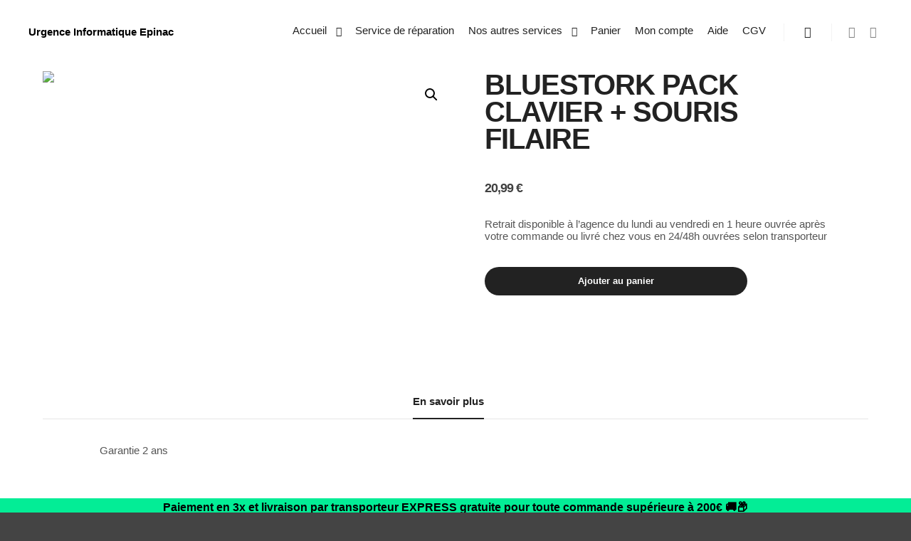

--- FILE ---
content_type: text/css
request_url: https://orastechnologie.fr/wp-content/uploads/hurrytimer/css/7685b019ca35bc31.css?ver=6.7.4
body_size: 474
content:
[class~=hurrytimer-campaign] {
  line-height: normal;
  text-align: center;
  padding: 10px 0;
}
[class~=hurrytimer-campaign] * {
  line-height: normal;
}

.hurryt-loading {
  display: none !important;
}

.hurrytimer-timer {
  display: flex;
  align-items: baseline;
  justify-content: center;
  flex-wrap: wrap;
}

.hurrytimer-timer-digit {
  font-feature-settings: "tnum";
  font-variant-numeric: tabular-nums;
}

.hurrytimer-headline {
  color: #333;
  display: block;
  margin: 5px auto;
  overflow: hidden;
}

.hurrytimer-timer-block {
  position: relative;
  display: flex;
  margin-right: 5px;
  flex-direction: column;
  align-items: center;
  justify-content: center;
  box-sizing: content-box;
  margin-bottom: 10px;
  margin-left: 5px;
}
.hurrytimer-timer-block:last-child {
  margin-right: 0;
}
.hurrytimer-timer-block:first-child {
  margin-left: 0;
}

.hurrytimer-sticky {
  margin: auto !important;
  width: 100%;
  background: #fff;
  left: 0;
  right: 0;
  z-index: 9999;
  position: fixed;
  box-shadow: 1px 1px 2px rgba(0, 0, 0, 0.05);
}
.hurrytimer-sticky.is-off {
  position: relative;
  z-index: 0;
}

.admin-bar:not(.wp-admin) .hurrytimer-sticky {
  z-index: 999999;
}

.hurrytimer-sticky-inner {
  max-width: 1200px;
  margin: auto;
  text-align: center;
  padding-left: 5px;
  padding-right: 5px;
}

.hurrytimer-button {
  display: inline-block;
  text-decoration: none;
  outline: none;
}

.hurrytimer-sticky-close {
  right: 10px;
  position: absolute;
  transform: translateY(-50%);
  top: 50%;
  background: none;
  border: none;
  padding: 0;
  margin: 0;
  width: 13px;
  height: 13px;
  cursor: pointer;
  display: flex;
}
.hurrytimer-sticky-close svg {
  fill: #333;
  width: 100%;
  height: 100%;
}
.hurrytimer-sticky-close:hover {
  opacity: 1;
  background: none;
}
.hurrytimer-campaign-2608{
    text-align: center;
    display: inline;
}

.hurrytimer-campaign-2608 .hurrytimer-timer-digit,
.hurrytimer-campaign-2608 .hurrytimer-timer-sep{
    color: #a38a17;
    display: block;
    font-size: 35px;
}

.hurrytimer-campaign-2608 .hurrytimer-timer{
    display: inline-flex;
    vertical-align: middle;
}.hurrytimer-campaign-2608 .hurrytimer-timer-label{
    font-size: 12px;
    color: #dd3333;
    text-transform: uppercase;
    display: block;
}



.hurrytimer-campaign-2608 .hurrytimer-headline{
    font-size: 9px;
    color: #dd0000;
    margin-right: 14px;

    display:inline-block;
    vertical-align:middle;
}

.hurrytimer-campaign-2608 .hurrytimer-button-wrap{
    margin-left: 5px;

    display:inline-block;
    vertical-align:middle;
}
.hurrytimer-campaign-2608 .hurrytimer-button{
    font-size: 15px;
    color: #fff;
    background-color: #000;
    border-radius: 3px;
    padding: 10px 15px;
}

@media(max-width:425px) {
.hurrytimer-campaign-2608 .hurrytimer-button-wrap,
.hurrytimer-campaign-2608 .hurrytimer-headline
{
    margin-left: 0;
    margin-right: 0;
}
}

.hurrytimer-campaign-2374{
    text-align: center;
    display: inline;
}

.hurrytimer-campaign-2374 .hurrytimer-timer-digit,
.hurrytimer-campaign-2374 .hurrytimer-timer-sep{
    color: #a38a17;
    display: block;
    font-size: 35px;
}

.hurrytimer-campaign-2374 .hurrytimer-timer{
    display: inline-flex;
    vertical-align: middle;
}.hurrytimer-campaign-2374 .hurrytimer-timer-label{
    font-size: 12px;
    color: #dd3333;
    text-transform: uppercase;
    display: block;
}



.hurrytimer-campaign-2374 .hurrytimer-headline{
    font-size: 9px;
    color: #dd3333;
    margin-right: 14px;

    display:inline-block;
    vertical-align:middle;
}

.hurrytimer-campaign-2374 .hurrytimer-button-wrap{
    margin-left: 17px;

    display:inline-block;
    vertical-align:middle;
}
.hurrytimer-campaign-2374 .hurrytimer-button{
    font-size: 15px;
    color: #fff;
    background-color: #dd0000;
    border-radius: 0px;
    padding: 18px 13px;
}

@media(max-width:425px) {
.hurrytimer-campaign-2374 .hurrytimer-button-wrap,
.hurrytimer-campaign-2374 .hurrytimer-headline
{
    margin-left: 0;
    margin-right: 0;
}
}

--- FILE ---
content_type: application/x-javascript
request_url: https://orastechnologie.fr/wp-content/plugins/flexible-product-fields/assets/js/new-front.js?ver=2.3.8.69
body_size: 7144
content:
/*! For license information please see new-front.js.LICENSE.txt */
!function(){"use strict";var e=function(e,t){if(!(e instanceof t))throw new TypeError("Cannot call a class as a function")},t=function(){function e(e,t){for(var i=0;i<t.length;i++){var n=t[i];n.enumerable=n.enumerable||!1,n.configurable=!0,"value"in n&&(n.writable=!0),Object.defineProperty(e,n.key,n)}}return function(t,i,n){return i&&e(t.prototype,i),n&&e(t,n),t}}(),i=function(e,t){if(Array.isArray(e))return e;if(Symbol.iterator in Object(e))return function(e,t){var i=[],n=!0,r=!1,o=void 0;try{for(var s,a=e[Symbol.iterator]();!(n=(s=a.next()).done)&&(i.push(s.value),!t||i.length!==t);n=!0);}catch(e){r=!0,o=e}finally{try{!n&&a.return&&a.return()}finally{if(r)throw o}}return i}(e,t);throw new TypeError("Invalid attempt to destructure non-iterable instance")};String.prototype.startsWith=String.prototype.startsWith||function(e){return 0===this.indexOf(e)},String.prototype.padStart=String.prototype.padStart||function(e,t){for(var i=this;i.length<e;)i=t+i;return i};var n={cb:"0f8ff",tqw:"aebd7",q:"-ffff",qmrn:"7fffd4",zr:"0ffff",bg:"5f5dc",bsq:"e4c4",bck:"---",nch:"ebcd",b:"--ff",bvt:"8a2be2",brwn:"a52a2a",brw:"deb887",ctb:"5f9ea0",hrt:"7fff-",chcT:"d2691e",cr:"7f50",rnw:"6495ed",crns:"8dc",crms:"dc143c",cn:"-ffff",Db:"--8b",Dcn:"-8b8b",Dgnr:"b8860b",Dgr:"a9a9a9",Dgrn:"-64-",Dkhk:"bdb76b",Dmgn:"8b-8b",Dvgr:"556b2f",Drng:"8c-",Drch:"9932cc",Dr:"8b--",Dsmn:"e9967a",Dsgr:"8fbc8f",DsTb:"483d8b",DsTg:"2f4f4f",Dtrq:"-ced1",Dvt:"94-d3",ppnk:"1493",pskb:"-bfff",mgr:"696969",grb:"1e90ff",rbrc:"b22222",rwht:"af0",stg:"228b22",chs:"-ff",gnsb:"dcdcdc",st:"8f8ff",g:"d7-",gnr:"daa520",gr:"808080",grn:"-8-0",grnw:"adff2f",hnw:"0fff0",htpn:"69b4",nnr:"cd5c5c",ng:"4b-82",vr:"0",khk:"0e68c",vnr:"e6e6fa",nrb:"0f5",wngr:"7cfc-",mnch:"acd",Lb:"add8e6",Lcr:"08080",Lcn:"e0ffff",Lgnr:"afad2",Lgr:"d3d3d3",Lgrn:"90ee90",Lpnk:"b6c1",Lsmn:"a07a",Lsgr:"20b2aa",Lskb:"87cefa",LsTg:"778899",Lstb:"b0c4de",Lw:"e0",m:"-ff-",mgrn:"32cd32",nn:"af0e6",mgnt:"-ff",mrn:"8--0",mqm:"66cdaa",mmb:"--cd",mmrc:"ba55d3",mmpr:"9370db",msg:"3cb371",mmsT:"7b68ee","":"-fa9a",mtr:"48d1cc",mmvt:"c71585",mnLb:"191970",ntc:"5fffa",mstr:"e4e1",mccs:"e4b5",vjw:"dead",nv:"--80",c:"df5e6",v:"808-0",vrb:"6b8e23",rng:"a5-",rngr:"45-",rch:"da70d6",pgnr:"eee8aa",pgrn:"98fb98",ptrq:"afeeee",pvtr:"db7093",ppwh:"efd5",pchp:"dab9",pr:"cd853f",pnk:"c0cb",pm:"dda0dd",pwrb:"b0e0e6",prp:"8-080",cc:"663399",r:"--",sbr:"bc8f8f",rb:"4169e1",sbrw:"8b4513",smn:"a8072",nbr:"4a460",sgrn:"2e8b57",ssh:"5ee",snn:"a0522d",svr:"c0c0c0",skb:"87ceeb",sTb:"6a5acd",sTgr:"708090",snw:"afa",n:"-ff7f",stb:"4682b4",tn:"d2b48c",t:"-8080",thst:"d8bfd8",tmT:"6347",trqs:"40e0d0",vt:"ee82ee",whT:"5deb3",wht:"",hts:"5f5f5",w:"-",wgrn:"9acd32"};function r(e){var t=arguments.length>1&&void 0!==arguments[1]?arguments[1]:1,i=t>0?e.toFixed(t).replace(/0+$/,"").replace(/\.$/,""):e.toString();return i||"0"}var o=function(){function o(t,n,r,s){e(this,o);var a=this;if(void 0===t);else if(Array.isArray(t))this.rgba=t;else if(void 0===r){var c=t&&""+t;c&&function(e){if(e.startsWith("hsl")){var t=e.match(/([\-\d\.e]+)/g).map(Number),n=i(t,4),r=n[0],s=n[1],c=n[2],p=n[3];void 0===p&&(p=1),r/=360,s/=100,c/=100,a.hsla=[r,s,c,p]}else if(e.startsWith("rgb")){var l=e.match(/([\-\d\.e]+)/g).map(Number),u=i(l,4),h=u[0],d=u[1],f=u[2],g=u[3];void 0===g&&(g=1),a.rgba=[h,d,f,g]}else e.startsWith("#")?a.rgba=o.hexToRgb(e):a.rgba=o.nameToRgb(e)||o.hexToRgb(e)}(c.toLowerCase())}else this.rgba=[t,n,r,void 0===s?1:s]}return t(o,[{key:"printRGB",value:function(e){var t=(e?this.rgba:this.rgba.slice(0,3)).map((function(e,t){return r(e,3===t?3:0)}));return e?"rgba("+t+")":"rgb("+t+")"}},{key:"printHSL",value:function(e){var t=[360,100,100,1],i=["","%","%",""],n=(e?this.hsla:this.hsla.slice(0,3)).map((function(e,n){return r(e*t[n],3===n?3:1)+i[n]}));return e?"hsla("+n+")":"hsl("+n+")"}},{key:"printHex",value:function(e){var t=this.hex;return e?t:t.substring(0,7)}},{key:"rgba",get:function(){if(this._rgba)return this._rgba;if(!this._hsla)throw new Error("No color is set");return this._rgba=o.hslToRgb(this._hsla)},set:function(e){3===e.length&&(e[3]=1),this._rgba=e,this._hsla=null}},{key:"rgbString",get:function(){return this.printRGB()}},{key:"rgbaString",get:function(){return this.printRGB(!0)}},{key:"hsla",get:function(){if(this._hsla)return this._hsla;if(!this._rgba)throw new Error("No color is set");return this._hsla=o.rgbToHsl(this._rgba)},set:function(e){3===e.length&&(e[3]=1),this._hsla=e,this._rgba=null}},{key:"hslString",get:function(){return this.printHSL()}},{key:"hslaString",get:function(){return this.printHSL(!0)}},{key:"hex",get:function(){return"#"+this.rgba.map((function(e,t){return t<3?e.toString(16):Math.round(255*e).toString(16)})).map((function(e){return e.padStart(2,"0")})).join("")},set:function(e){this.rgba=o.hexToRgb(e)}}],[{key:"hexToRgb",value:function(e){var t=(e.startsWith("#")?e.slice(1):e).replace(/^(\w{3})$/,"$1F").replace(/^(\w)(\w)(\w)(\w)$/,"$1$1$2$2$3$3$4$4").replace(/^(\w{6})$/,"$1FF");if(!t.match(/^([0-9a-fA-F]{8})$/))throw new Error("Unknown hex color; "+e);var i=t.match(/^(\w\w)(\w\w)(\w\w)(\w\w)$/).slice(1).map((function(e){return parseInt(e,16)}));return i[3]=i[3]/255,i}},{key:"nameToRgb",value:function(e){var t=e.toLowerCase().replace("at","T").replace(/[aeiouyldf]/g,"").replace("ght","L").replace("rk","D").slice(-5,4),i=n[t];return void 0===i?i:o.hexToRgb(i.replace(/\-/g,"00").padStart(6,"f"))}},{key:"rgbToHsl",value:function(e){var t=i(e,4),n=t[0],r=t[1],o=t[2],s=t[3];n/=255,r/=255,o/=255;var a=Math.max(n,r,o),c=Math.min(n,r,o),p=void 0,l=void 0,u=(a+c)/2;if(a===c)p=l=0;else{var h=a-c;switch(l=u>.5?h/(2-a-c):h/(a+c),a){case n:p=(r-o)/h+(r<o?6:0);break;case r:p=(o-n)/h+2;break;case o:p=(n-r)/h+4}p/=6}return[p,l,u,s]}},{key:"hslToRgb",value:function(e){var t=i(e,4),n=t[0],r=t[1],o=t[2],s=t[3],a=void 0,c=void 0,p=void 0;if(0===r)a=c=p=o;else{var l=function(e,t,i){return i<0&&(i+=1),i>1&&(i-=1),i<1/6?e+6*(t-e)*i:i<.5?t:i<2/3?e+(t-e)*(2/3-i)*6:e},u=o<.5?o*(1+r):o+r-o*r,h=2*o-u;a=l(h,u,n+1/3),c=l(h,u,n),p=l(h,u,n-1/3)}var d=[255*a,255*c,255*p].map(Math.round);return d[3]=s,d}}]),o}(),s=function(){function i(){e(this,i),this._events=[]}return t(i,[{key:"add",value:function(e,t,i){e.addEventListener(t,i,!1),this._events.push({target:e,type:t,handler:i})}},{key:"remove",value:function(e,t,n){this._events=this._events.filter((function(r){var o=!0;return e&&e!==r.target&&(o=!1),t&&t!==r.type&&(o=!1),n&&n!==r.handler&&(o=!1),o&&i._doRemove(r.target,r.type,r.handler),!o}))}},{key:"destroy",value:function(){this._events.forEach((function(e){return i._doRemove(e.target,e.type,e.handler)})),this._events=[]}}],[{key:"_doRemove",value:function(e,t,i){e.removeEventListener(t,i,!1)}}]),i}();function a(e,t,i){var n=!1;function r(e,t,i){return Math.max(t,Math.min(e,i))}function o(e,o,s){if(s&&(n=!0),n){e.preventDefault();var a=t.getBoundingClientRect(),c=a.width,p=a.height,l=o.clientX,u=o.clientY,h=r(l-a.left,0,c),d=r(u-a.top,0,p);i(h/c,d/p)}}function s(e,t){1===(void 0===e.buttons?e.which:e.buttons)?o(e,e,t):n=!1}function a(e,t){1===e.touches.length?o(e,e.touches[0],t):n=!1}e.add(t,"mousedown",(function(e){s(e,!0)})),e.add(t,"touchstart",(function(e){a(e,!0)})),e.add(window,"mousemove",s),e.add(t,"touchmove",a),e.add(window,"mouseup",(function(e){n=!1})),e.add(t,"touchend",(function(e){n=!1})),e.add(t,"touchcancel",(function(e){n=!1}))}var c="keydown",p="mousedown",l="focusin";function u(e,t){return(t||document).querySelector(e)}function h(e){e.preventDefault(),e.stopPropagation()}function d(e,t,i,n,r){e.add(t,c,(function(e){i.indexOf(e.key)>=0&&(r&&h(e),n(e))}))}var f=function(){function i(t){e(this,i),this.settings={popup:"right",layout:"default",alpha:!0,editor:!0,editorFormat:"hex",cancelButton:!1,defaultColor:"#0cf"},this._events=new s,this.onChange=null,this.onDone=null,this.onOpen=null,this.onClose=null,this.setOptions(t)}return t(i,[{key:"setOptions",value:function(e){var t=this;if(e){var i=this.settings;if(e instanceof HTMLElement)i.parent=e;else{i.parent&&e.parent&&i.parent!==e.parent&&(this._events.remove(i.parent),this._popupInited=!1),function(e,t,i){for(var n in e)i&&i.indexOf(n)>=0||(t[n]=e[n])}(e,i),e.onChange&&(this.onChange=e.onChange),e.onDone&&(this.onDone=e.onDone),e.onOpen&&(this.onOpen=e.onOpen),e.onClose&&(this.onClose=e.onClose);var n=e.color||e.colour;n&&this._setColor(n)}var r=i.parent;if(r&&i.popup&&!this._popupInited){var o=function(e){return t.openHandler(e)};this._events.add(r,"click",o),d(this._events,r,[" ","Spacebar","Enter"],o),this._popupInited=!0}else e.parent&&!i.popup&&this.show()}}},{key:"openHandler",value:function(e){if(this.show()){e&&e.preventDefault(),this.settings.parent.style.pointerEvents="none";var t=e&&e.type===c?this._domEdit:this.domElement;setTimeout((function(){return t.focus()}),100),this.onOpen&&this.onOpen(this.colour)}}},{key:"closeHandler",value:function(e){var t=e&&e.type,i=!1;if(e)if(t===p||t===l){var n=(this.__containedEvent||0)+100;e.timeStamp>n&&(i=!0)}else h(e),i=!0;else i=!0;i&&this.hide()&&(this.settings.parent.style.pointerEvents="",t!==p&&this.settings.parent.focus(),this.onClose&&this.onClose(this.colour))}},{key:"movePopup",value:function(e,t){this.closeHandler(),this.setOptions(e),t&&this.openHandler()}},{key:"setColor",value:function(e,t){this._setColor(e,{silent:t})}},{key:"_setColor",value:function(e,t){if("string"==typeof e&&(e=e.trim()),e){t=t||{};var i=void 0;try{i=new o(e)}catch(e){if(t.failSilently)return;throw e}if(!this.settings.alpha){var n=i.hsla;n[3]=1,i.hsla=n}this.colour=this.color=i,this._setHSLA(null,null,null,null,t)}}},{key:"setColour",value:function(e,t){this.setColor(e,t)}},{key:"show",value:function(){if(!this.settings.parent)return!1;if(this.domElement){var e=this._toggleDOM(!0);return this._setPosition(),e}var t,i,n=this.settings.template||'<div class="picker_wrapper" tabindex="-1"><div class="picker_arrow"></div><div class="picker_hue picker_slider"><div class="picker_selector"></div></div><div class="picker_sl"><div class="picker_selector"></div></div><div class="picker_alpha picker_slider"><div class="picker_selector"></div></div><div class="picker_editor"><input aria-label="Type a color name or hex value"/></div><div class="picker_sample"></div><div class="picker_done"><button>Ok</button></div><div class="picker_cancel"><button>Cancel</button></div></div>',r=(t=n,(i=document.createElement("div")).innerHTML=t,i.firstElementChild);return this.domElement=r,this._domH=u(".picker_hue",r),this._domSL=u(".picker_sl",r),this._domA=u(".picker_alpha",r),this._domEdit=u(".picker_editor input",r),this._domSample=u(".picker_sample",r),this._domOkay=u(".picker_done button",r),this._domCancel=u(".picker_cancel button",r),r.classList.add("layout_"+this.settings.layout),this.settings.alpha||r.classList.add("no_alpha"),this.settings.editor||r.classList.add("no_editor"),this.settings.cancelButton||r.classList.add("no_cancel"),this._ifPopup((function(){return r.classList.add("popup")})),this._setPosition(),this.colour?this._updateUI():this._setColor(this.settings.defaultColor),this._bindEvents(),!0}},{key:"hide",value:function(){return this._toggleDOM(!1)}},{key:"destroy",value:function(){this._events.destroy(),this.domElement&&this.settings.parent.removeChild(this.domElement)}},{key:"_bindEvents",value:function(){var e=this,t=this,i=this.domElement,n=this._events;function r(e,t,i){n.add(e,t,i)}r(i,"click",(function(e){return e.preventDefault()})),a(n,this._domH,(function(e,i){return t._setHSLA(e)})),a(n,this._domSL,(function(e,i){return t._setHSLA(null,e,1-i)})),this.settings.alpha&&a(n,this._domA,(function(e,i){return t._setHSLA(null,null,null,1-i)}));var o=this._domEdit;r(o,"input",(function(e){t._setColor(this.value,{fromEditor:!0,failSilently:!0})})),r(o,"focus",(function(e){var t=this;t.selectionStart===t.selectionEnd&&t.select()})),this._ifPopup((function(){var t=function(t){return e.closeHandler(t)};r(window,p,t),r(window,l,t),d(n,i,["Esc","Escape"],t);var o=function(t){e.__containedEvent=t.timeStamp};r(i,p,o),r(i,l,o),r(e._domCancel,"click",t)}));var s=function(t){e._ifPopup((function(){return e.closeHandler(t)})),e.onDone&&e.onDone(e.colour)};r(this._domOkay,"click",s),d(n,i,["Enter"],s)}},{key:"_setPosition",value:function(){var e=this.settings.parent,t=this.domElement;e!==t.parentNode&&e.appendChild(t),this._ifPopup((function(i){"static"===getComputedStyle(e).position&&(e.style.position="relative");var n=!0===i?"popup_right":"popup_"+i;["popup_top","popup_bottom","popup_left","popup_right"].forEach((function(e){e===n?t.classList.add(e):t.classList.remove(e)})),t.classList.add(n)}))}},{key:"_setHSLA",value:function(e,t,i,n,r){r=r||{};var o=this.colour,s=o.hsla;[e,t,i,n].forEach((function(e,t){(e||0===e)&&(s[t]=e)})),o.hsla=s,this._updateUI(r),this.onChange&&!r.silent&&this.onChange(o)}},{key:"_updateUI",value:function(e){if(this.domElement){e=e||{};var t=this.colour,i=t.hsla,n="hsl("+360*i[0]+", 100%, 50%)",r=t.hslString,o=t.hslaString,s=this._domH,a=this._domSL,c=this._domA,p=u(".picker_selector",s),l=u(".picker_selector",a),h=u(".picker_selector",c);b(0,p,i[0]),this._domSL.style.backgroundColor=this._domH.style.color=n,b(0,l,i[1]),m(0,l,1-i[2]),a.style.color=r,m(0,h,1-i[3]);var d=r,f=d.replace("hsl","hsla").replace(")",", 0)"),g="linear-gradient("+[d,f]+")";if(this._domA.style.background=g+", linear-gradient(45deg, lightgrey 25%, transparent 25%, transparent 75%, lightgrey 75%) 0 0 / 2em 2em,\n                   linear-gradient(45deg, lightgrey 25%,       white 25%,       white 75%, lightgrey 75%) 1em 1em / 2em 2em",!e.fromEditor){var v=this.settings.editorFormat,_=this.settings.alpha,k=void 0;switch(v){case"rgb":k=t.printRGB(_);break;case"hsl":k=t.printHSL(_);break;default:k=t.printHex(_)}this._domEdit.value=k}this._domSample.style.color=o}function b(e,t,i){t.style.left=100*i+"%"}function m(e,t,i){t.style.top=100*i+"%"}}},{key:"_ifPopup",value:function(e,t){this.settings.parent&&this.settings.popup?e&&e(this.settings.popup):t&&t()}},{key:"_toggleDOM",value:function(e){var t=this.domElement;if(!t)return!1;var i=e?"":"none",n=t.style.display!==i;return n&&(t.style.display=i),n}}]),i}(),g=document.createElement("style");function v(e,t){if(!(e instanceof t))throw new TypeError("Cannot call a class as a function")}function _(e,t){for(var i=0;i<t.length;i++){var n=t[i];n.enumerable=n.enumerable||!1,n.configurable=!0,"value"in n&&(n.writable=!0),Object.defineProperty(e,n.key,n)}}g.textContent='.picker_wrapper.no_alpha .picker_alpha{display:none}.picker_wrapper.no_editor .picker_editor{position:absolute;z-index:-1;opacity:0}.picker_wrapper.no_cancel .picker_cancel{display:none}.layout_default.picker_wrapper{display:flex;flex-flow:row wrap;justify-content:space-between;align-items:stretch;font-size:10px;width:25em;padding:.5em}.layout_default.picker_wrapper input,.layout_default.picker_wrapper button{font-size:1rem}.layout_default.picker_wrapper>*{margin:.5em}.layout_default.picker_wrapper::before{content:"";display:block;width:100%;height:0;order:1}.layout_default .picker_slider,.layout_default .picker_selector{padding:1em}.layout_default .picker_hue{width:100%}.layout_default .picker_sl{flex:1 1 auto}.layout_default .picker_sl::before{content:"";display:block;padding-bottom:100%}.layout_default .picker_editor{order:1;width:6.5rem}.layout_default .picker_editor input{width:100%;height:100%}.layout_default .picker_sample{order:1;flex:1 1 auto}.layout_default .picker_done,.layout_default .picker_cancel{order:1}.picker_wrapper{box-sizing:border-box;background:#f2f2f2;box-shadow:0 0 0 1px silver;cursor:default;font-family:sans-serif;color:#444;pointer-events:auto}.picker_wrapper:focus{outline:none}.picker_wrapper button,.picker_wrapper input{box-sizing:border-box;border:none;box-shadow:0 0 0 1px silver;outline:none}.picker_wrapper button:focus,.picker_wrapper button:active,.picker_wrapper input:focus,.picker_wrapper input:active{box-shadow:0 0 2px 1px #1e90ff}.picker_wrapper button{padding:.4em .6em;cursor:pointer;background-color:#f5f5f5;background-image:linear-gradient(0deg, gainsboro, transparent)}.picker_wrapper button:active{background-image:linear-gradient(0deg, transparent, gainsboro)}.picker_wrapper button:hover{background-color:#fff}.picker_selector{position:absolute;z-index:1;display:block;-webkit-transform:translate(-50%, -50%);transform:translate(-50%, -50%);border:2px solid #fff;border-radius:100%;box-shadow:0 0 3px 1px #67b9ff;background:currentColor;cursor:pointer}.picker_slider .picker_selector{border-radius:2px}.picker_hue{position:relative;background-image:linear-gradient(90deg, red, yellow, lime, cyan, blue, magenta, red);box-shadow:0 0 0 1px silver}.picker_sl{position:relative;box-shadow:0 0 0 1px silver;background-image:linear-gradient(180deg, white, rgba(255, 255, 255, 0) 50%),linear-gradient(0deg, black, rgba(0, 0, 0, 0) 50%),linear-gradient(90deg, #808080, rgba(128, 128, 128, 0))}.picker_alpha,.picker_sample{position:relative;background:linear-gradient(45deg, lightgrey 25%, transparent 25%, transparent 75%, lightgrey 75%) 0 0/2em 2em,linear-gradient(45deg, lightgrey 25%, white 25%, white 75%, lightgrey 75%) 1em 1em/2em 2em;box-shadow:0 0 0 1px silver}.picker_alpha .picker_selector,.picker_sample .picker_selector{background:none}.picker_editor input{font-family:monospace;padding:.2em .4em}.picker_sample::before{content:"";position:absolute;display:block;width:100%;height:100%;background:currentColor}.picker_arrow{position:absolute;z-index:-1}.picker_wrapper.popup{position:absolute;z-index:2;margin:1.5em}.picker_wrapper.popup,.picker_wrapper.popup .picker_arrow::before,.picker_wrapper.popup .picker_arrow::after{background:#f2f2f2;box-shadow:0 0 10px 1px rgba(0,0,0,.4)}.picker_wrapper.popup .picker_arrow{width:3em;height:3em;margin:0}.picker_wrapper.popup .picker_arrow::before,.picker_wrapper.popup .picker_arrow::after{content:"";display:block;position:absolute;top:0;left:0;z-index:-99}.picker_wrapper.popup .picker_arrow::before{width:100%;height:100%;-webkit-transform:skew(45deg);transform:skew(45deg);-webkit-transform-origin:0 100%;transform-origin:0 100%}.picker_wrapper.popup .picker_arrow::after{width:150%;height:150%;box-shadow:none}.popup.popup_top{bottom:100%;left:0}.popup.popup_top .picker_arrow{bottom:0;left:0;-webkit-transform:rotate(-90deg);transform:rotate(-90deg)}.popup.popup_bottom{top:100%;left:0}.popup.popup_bottom .picker_arrow{top:0;left:0;-webkit-transform:rotate(90deg) scale(1, -1);transform:rotate(90deg) scale(1, -1)}.popup.popup_left{top:0;right:100%}.popup.popup_left .picker_arrow{top:0;right:0;-webkit-transform:scale(-1, 1);transform:scale(-1, 1)}.popup.popup_right{top:0;left:100%}.popup.popup_right .picker_arrow{top:0;left:0}',document.documentElement.firstElementChild.appendChild(g),f.StyleElement=g;var k=function(){function e(t){v(this,e),this.input=t,this.setVars()&&(this.loadWidget(),this.setEvents())}var t,i,n;return t=e,(i=[{key:"setVars",value:function(){if("1"!==this.input.getAttribute("data-colorpicker-loaded"))return this.input.setAttribute("data-colorpicker-loaded","1"),this.picker=null,!0}},{key:"setEvents",value:function(){this.input.addEventListener("click",this.openWidget.bind(this))}},{key:"loadWidget",value:function(){var e=this;this.picker||(this.picker=new f({parent:this.input.parentNode,popup:"top",alpha:!1,color:this.input.value,onClose:function(t){e.input.value=t.hex.substr(0,7),setTimeout(e.sendEventChange.bind(e,e.input),0)}}))}},{key:"openWidget",value:function(){this.picker.show()}},{key:"sendEventChange",value:function(e){var t=document.createEvent("Event");t.initEvent("change",!0,!0),e.dispatchEvent(t)}}])&&_(t.prototype,i),n&&_(t,n),e}(),b=function e(){if(v(this,e),this.inputs=document.querySelectorAll(".fpf-color input"),this.inputs.length)for(var t=0;t<this.inputs.length;t++)new k(this.inputs[t])};function m(e,t){if(!(e instanceof t))throw new TypeError("Cannot call a class as a function")}function w(e,t){for(var i=0;i<t.length;i++){var n=t[i];n.enumerable=n.enumerable||!1,n.configurable=!0,"value"in n&&(n.writable=!0),Object.defineProperty(e,n.key,n)}}var y=function(){function e(t){m(this,e),this.input=t,this.setVars()&&(this.checkValue(),this.setEvents())}var t,i,n;return t=e,i=[{key:"setVars",value:function(){if("1"!==this.input.getAttribute("data-timepicker-loaded"))return this.input.setAttribute("data-timepicker-loaded","1"),this.atts={minute_step:"data-minute-step",hour_12:"data-hour-12"},this.classes={picker_wrapper:"fpf-colorpicker",picker_wrapper_open:"fpf-colorpicker-open",picker_select:"fpf-colorpicker-select",picker_separator:"fpf-colorpicker-separator"},this.config={minute_step:parseInt(this.input.getAttribute(this.atts.minute_step)||1),hour_12:"1"===this.input.getAttribute(this.atts.hour_12)},this.events={close_picker:this.closeWidget.bind(this),check_value:this.checkValue.bind(this)},this.picker=null,this.select_hour=null,this.select_minute=null,this.select_clock=null,!0}},{key:"setEvents",value:function(){this.input.addEventListener("click",this.openWidget.bind(this)),this.input.addEventListener("change",this.events.check_value)}},{key:"checkValue",value:function(){var e=this.config.hour_12?this.input.value.match(/^([0-9]{2}):([0-9]{2}) (AM|PM)$/):this.input.value.match(/^([0-9]{2}):([0-9]{2})$/),t=e&&e[1]||null,i=e&&e[2]||null,n=e&&e[3]||null;this.loadWidget(t,i,n),e&&this.updateValue()}},{key:"loadWidget",value:function(e,t,i){this.picker&&document.body.removeChild(this.picker),this.picker=document.createElement("div"),this.picker.classList.add(this.classes.picker_wrapper);var n=document.createElement("div");n.classList.add(this.classes.picker_separator),n.innerText=":",this.select_hour=this.generateHourSelect(e,this.config.hour_12?1:0,this.config.hour_12?12:23),this.select_hour.classList.add(this.classes.picker_select),this.select_hour.addEventListener("change",this.updateValue.bind(this)),this.select_minute=this.generateHourSelect(t,0,59,this.config.minute_step),this.select_minute.classList.add(this.classes.picker_select),this.select_minute.addEventListener("change",this.updateValue.bind(this)),this.config.hour_12&&(this.select_clock=this.generateClockSelect(i),this.select_clock.classList.add(this.classes.picker_select),this.select_clock.addEventListener("change",this.updateValue.bind(this))),this.picker.appendChild(this.select_hour),this.picker.appendChild(n),this.picker.appendChild(this.select_minute),this.select_clock&&this.picker.appendChild(this.select_clock),this.picker.addEventListener("click",(function(e){e.stopPropagation()})),document.body.appendChild(this.picker)}},{key:"generateHourSelect",value:function(e,t,i){for(var n=arguments.length>3&&void 0!==arguments[3]?arguments[3]:1,r=document.createElement("select"),o=t;o<=i;o+=n)if(o%n==0){var s=document.createElement("option"),a=o<10?"0".concat(o):o;s.setAttribute("value",a),a.toString()===e&&s.setAttribute("selected","selected"),s.innerText=a,r.appendChild(s)}return r}},{key:"generateClockSelect",value:function(e){for(var t=document.createElement("select"),i=["AM","PM"],n=0;n<i.length;n++){var r=document.createElement("option");r.setAttribute("value",i[n]),i[n]===e&&r.setAttribute("selected","selected"),r.innerText=i[n],t.appendChild(r)}return t}},{key:"openWidget",value:function(){var e=document.body.scrollTop||document.documentElement.scrollTop,t=this.input.getBoundingClientRect();this.picker.style.top="".concat(e+t.top+t.height,"px"),this.picker.style.left="".concat(t.left,"px"),this.picker.classList.add(this.classes.picker_wrapper_open),window.addEventListener("click",this.events.close_picker)}},{key:"closeWidget",value:function(){this.picker.classList.remove(this.classes.picker_wrapper_open),window.removeEventListener("click",this.events.close_picker)}},{key:"updateValue",value:function(){var e="".concat(this.select_hour.value,":").concat(this.select_minute.value);this.config.hour_12&&(e+=" ".concat(this.select_clock.value)),this.sendEventChange(e)}},{key:"sendEventChange",value:function(e){this.input.value=e,this.input.removeEventListener("change",this.events.check_value);var t=document.createEvent("Event");t.initEvent("change",!0,!0),this.input.dispatchEvent(t),this.input.addEventListener("change",this.events.check_value)}}],i&&w(t.prototype,i),n&&w(t,n),e}(),E=function e(){if(m(this,e),this.inputs=document.querySelectorAll(".fpf-time input"),this.inputs.length)for(var t=0;t<this.inputs.length;t++)new y(this.inputs[t])};new function e(){!function(e,t){if(!(e instanceof t))throw new TypeError("Cannot call a class as a function")}(this,e),new b,new E}}();